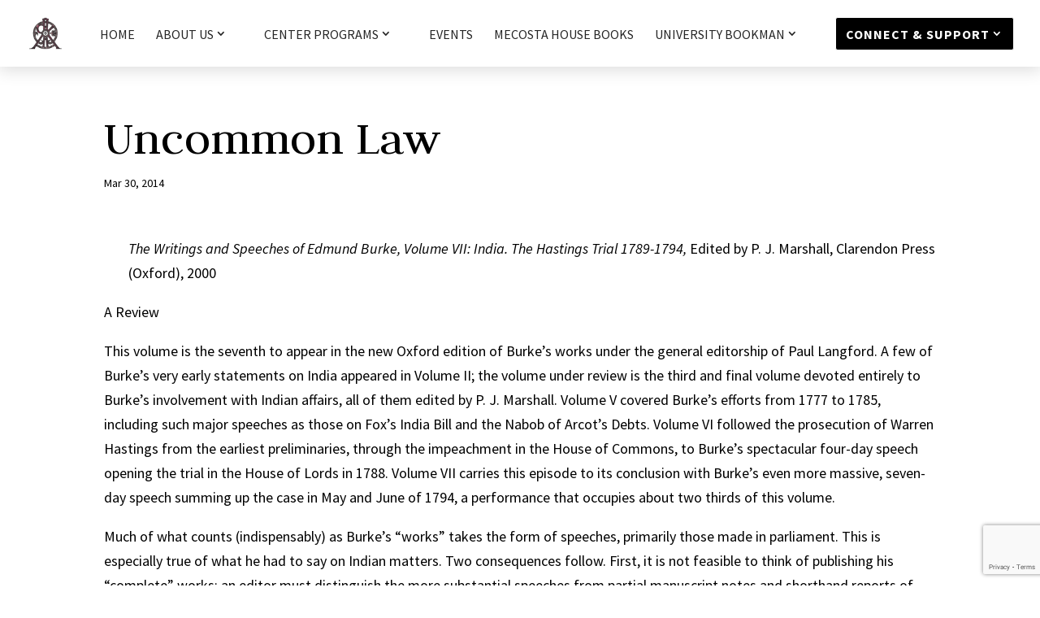

--- FILE ---
content_type: text/html; charset=utf-8
request_url: https://www.google.com/recaptcha/api2/anchor?ar=1&k=6LcMUc8UAAAAAIXVDORYarSXQOjT44iSnDa4K9q5&co=aHR0cHM6Ly9raXJrY2VudGVyLm9yZzo0NDM.&hl=en&v=TkacYOdEJbdB_JjX802TMer9&size=invisible&anchor-ms=20000&execute-ms=15000&cb=ip84593uoi20
body_size: 45826
content:
<!DOCTYPE HTML><html dir="ltr" lang="en"><head><meta http-equiv="Content-Type" content="text/html; charset=UTF-8">
<meta http-equiv="X-UA-Compatible" content="IE=edge">
<title>reCAPTCHA</title>
<style type="text/css">
/* cyrillic-ext */
@font-face {
  font-family: 'Roboto';
  font-style: normal;
  font-weight: 400;
  src: url(//fonts.gstatic.com/s/roboto/v18/KFOmCnqEu92Fr1Mu72xKKTU1Kvnz.woff2) format('woff2');
  unicode-range: U+0460-052F, U+1C80-1C8A, U+20B4, U+2DE0-2DFF, U+A640-A69F, U+FE2E-FE2F;
}
/* cyrillic */
@font-face {
  font-family: 'Roboto';
  font-style: normal;
  font-weight: 400;
  src: url(//fonts.gstatic.com/s/roboto/v18/KFOmCnqEu92Fr1Mu5mxKKTU1Kvnz.woff2) format('woff2');
  unicode-range: U+0301, U+0400-045F, U+0490-0491, U+04B0-04B1, U+2116;
}
/* greek-ext */
@font-face {
  font-family: 'Roboto';
  font-style: normal;
  font-weight: 400;
  src: url(//fonts.gstatic.com/s/roboto/v18/KFOmCnqEu92Fr1Mu7mxKKTU1Kvnz.woff2) format('woff2');
  unicode-range: U+1F00-1FFF;
}
/* greek */
@font-face {
  font-family: 'Roboto';
  font-style: normal;
  font-weight: 400;
  src: url(//fonts.gstatic.com/s/roboto/v18/KFOmCnqEu92Fr1Mu4WxKKTU1Kvnz.woff2) format('woff2');
  unicode-range: U+0370-0377, U+037A-037F, U+0384-038A, U+038C, U+038E-03A1, U+03A3-03FF;
}
/* vietnamese */
@font-face {
  font-family: 'Roboto';
  font-style: normal;
  font-weight: 400;
  src: url(//fonts.gstatic.com/s/roboto/v18/KFOmCnqEu92Fr1Mu7WxKKTU1Kvnz.woff2) format('woff2');
  unicode-range: U+0102-0103, U+0110-0111, U+0128-0129, U+0168-0169, U+01A0-01A1, U+01AF-01B0, U+0300-0301, U+0303-0304, U+0308-0309, U+0323, U+0329, U+1EA0-1EF9, U+20AB;
}
/* latin-ext */
@font-face {
  font-family: 'Roboto';
  font-style: normal;
  font-weight: 400;
  src: url(//fonts.gstatic.com/s/roboto/v18/KFOmCnqEu92Fr1Mu7GxKKTU1Kvnz.woff2) format('woff2');
  unicode-range: U+0100-02BA, U+02BD-02C5, U+02C7-02CC, U+02CE-02D7, U+02DD-02FF, U+0304, U+0308, U+0329, U+1D00-1DBF, U+1E00-1E9F, U+1EF2-1EFF, U+2020, U+20A0-20AB, U+20AD-20C0, U+2113, U+2C60-2C7F, U+A720-A7FF;
}
/* latin */
@font-face {
  font-family: 'Roboto';
  font-style: normal;
  font-weight: 400;
  src: url(//fonts.gstatic.com/s/roboto/v18/KFOmCnqEu92Fr1Mu4mxKKTU1Kg.woff2) format('woff2');
  unicode-range: U+0000-00FF, U+0131, U+0152-0153, U+02BB-02BC, U+02C6, U+02DA, U+02DC, U+0304, U+0308, U+0329, U+2000-206F, U+20AC, U+2122, U+2191, U+2193, U+2212, U+2215, U+FEFF, U+FFFD;
}
/* cyrillic-ext */
@font-face {
  font-family: 'Roboto';
  font-style: normal;
  font-weight: 500;
  src: url(//fonts.gstatic.com/s/roboto/v18/KFOlCnqEu92Fr1MmEU9fCRc4AMP6lbBP.woff2) format('woff2');
  unicode-range: U+0460-052F, U+1C80-1C8A, U+20B4, U+2DE0-2DFF, U+A640-A69F, U+FE2E-FE2F;
}
/* cyrillic */
@font-face {
  font-family: 'Roboto';
  font-style: normal;
  font-weight: 500;
  src: url(//fonts.gstatic.com/s/roboto/v18/KFOlCnqEu92Fr1MmEU9fABc4AMP6lbBP.woff2) format('woff2');
  unicode-range: U+0301, U+0400-045F, U+0490-0491, U+04B0-04B1, U+2116;
}
/* greek-ext */
@font-face {
  font-family: 'Roboto';
  font-style: normal;
  font-weight: 500;
  src: url(//fonts.gstatic.com/s/roboto/v18/KFOlCnqEu92Fr1MmEU9fCBc4AMP6lbBP.woff2) format('woff2');
  unicode-range: U+1F00-1FFF;
}
/* greek */
@font-face {
  font-family: 'Roboto';
  font-style: normal;
  font-weight: 500;
  src: url(//fonts.gstatic.com/s/roboto/v18/KFOlCnqEu92Fr1MmEU9fBxc4AMP6lbBP.woff2) format('woff2');
  unicode-range: U+0370-0377, U+037A-037F, U+0384-038A, U+038C, U+038E-03A1, U+03A3-03FF;
}
/* vietnamese */
@font-face {
  font-family: 'Roboto';
  font-style: normal;
  font-weight: 500;
  src: url(//fonts.gstatic.com/s/roboto/v18/KFOlCnqEu92Fr1MmEU9fCxc4AMP6lbBP.woff2) format('woff2');
  unicode-range: U+0102-0103, U+0110-0111, U+0128-0129, U+0168-0169, U+01A0-01A1, U+01AF-01B0, U+0300-0301, U+0303-0304, U+0308-0309, U+0323, U+0329, U+1EA0-1EF9, U+20AB;
}
/* latin-ext */
@font-face {
  font-family: 'Roboto';
  font-style: normal;
  font-weight: 500;
  src: url(//fonts.gstatic.com/s/roboto/v18/KFOlCnqEu92Fr1MmEU9fChc4AMP6lbBP.woff2) format('woff2');
  unicode-range: U+0100-02BA, U+02BD-02C5, U+02C7-02CC, U+02CE-02D7, U+02DD-02FF, U+0304, U+0308, U+0329, U+1D00-1DBF, U+1E00-1E9F, U+1EF2-1EFF, U+2020, U+20A0-20AB, U+20AD-20C0, U+2113, U+2C60-2C7F, U+A720-A7FF;
}
/* latin */
@font-face {
  font-family: 'Roboto';
  font-style: normal;
  font-weight: 500;
  src: url(//fonts.gstatic.com/s/roboto/v18/KFOlCnqEu92Fr1MmEU9fBBc4AMP6lQ.woff2) format('woff2');
  unicode-range: U+0000-00FF, U+0131, U+0152-0153, U+02BB-02BC, U+02C6, U+02DA, U+02DC, U+0304, U+0308, U+0329, U+2000-206F, U+20AC, U+2122, U+2191, U+2193, U+2212, U+2215, U+FEFF, U+FFFD;
}
/* cyrillic-ext */
@font-face {
  font-family: 'Roboto';
  font-style: normal;
  font-weight: 900;
  src: url(//fonts.gstatic.com/s/roboto/v18/KFOlCnqEu92Fr1MmYUtfCRc4AMP6lbBP.woff2) format('woff2');
  unicode-range: U+0460-052F, U+1C80-1C8A, U+20B4, U+2DE0-2DFF, U+A640-A69F, U+FE2E-FE2F;
}
/* cyrillic */
@font-face {
  font-family: 'Roboto';
  font-style: normal;
  font-weight: 900;
  src: url(//fonts.gstatic.com/s/roboto/v18/KFOlCnqEu92Fr1MmYUtfABc4AMP6lbBP.woff2) format('woff2');
  unicode-range: U+0301, U+0400-045F, U+0490-0491, U+04B0-04B1, U+2116;
}
/* greek-ext */
@font-face {
  font-family: 'Roboto';
  font-style: normal;
  font-weight: 900;
  src: url(//fonts.gstatic.com/s/roboto/v18/KFOlCnqEu92Fr1MmYUtfCBc4AMP6lbBP.woff2) format('woff2');
  unicode-range: U+1F00-1FFF;
}
/* greek */
@font-face {
  font-family: 'Roboto';
  font-style: normal;
  font-weight: 900;
  src: url(//fonts.gstatic.com/s/roboto/v18/KFOlCnqEu92Fr1MmYUtfBxc4AMP6lbBP.woff2) format('woff2');
  unicode-range: U+0370-0377, U+037A-037F, U+0384-038A, U+038C, U+038E-03A1, U+03A3-03FF;
}
/* vietnamese */
@font-face {
  font-family: 'Roboto';
  font-style: normal;
  font-weight: 900;
  src: url(//fonts.gstatic.com/s/roboto/v18/KFOlCnqEu92Fr1MmYUtfCxc4AMP6lbBP.woff2) format('woff2');
  unicode-range: U+0102-0103, U+0110-0111, U+0128-0129, U+0168-0169, U+01A0-01A1, U+01AF-01B0, U+0300-0301, U+0303-0304, U+0308-0309, U+0323, U+0329, U+1EA0-1EF9, U+20AB;
}
/* latin-ext */
@font-face {
  font-family: 'Roboto';
  font-style: normal;
  font-weight: 900;
  src: url(//fonts.gstatic.com/s/roboto/v18/KFOlCnqEu92Fr1MmYUtfChc4AMP6lbBP.woff2) format('woff2');
  unicode-range: U+0100-02BA, U+02BD-02C5, U+02C7-02CC, U+02CE-02D7, U+02DD-02FF, U+0304, U+0308, U+0329, U+1D00-1DBF, U+1E00-1E9F, U+1EF2-1EFF, U+2020, U+20A0-20AB, U+20AD-20C0, U+2113, U+2C60-2C7F, U+A720-A7FF;
}
/* latin */
@font-face {
  font-family: 'Roboto';
  font-style: normal;
  font-weight: 900;
  src: url(//fonts.gstatic.com/s/roboto/v18/KFOlCnqEu92Fr1MmYUtfBBc4AMP6lQ.woff2) format('woff2');
  unicode-range: U+0000-00FF, U+0131, U+0152-0153, U+02BB-02BC, U+02C6, U+02DA, U+02DC, U+0304, U+0308, U+0329, U+2000-206F, U+20AC, U+2122, U+2191, U+2193, U+2212, U+2215, U+FEFF, U+FFFD;
}

</style>
<link rel="stylesheet" type="text/css" href="https://www.gstatic.com/recaptcha/releases/TkacYOdEJbdB_JjX802TMer9/styles__ltr.css">
<script nonce="t6zdUoBjwVgaE0YE3ansKA" type="text/javascript">window['__recaptcha_api'] = 'https://www.google.com/recaptcha/api2/';</script>
<script type="text/javascript" src="https://www.gstatic.com/recaptcha/releases/TkacYOdEJbdB_JjX802TMer9/recaptcha__en.js" nonce="t6zdUoBjwVgaE0YE3ansKA">
      
    </script></head>
<body><div id="rc-anchor-alert" class="rc-anchor-alert"></div>
<input type="hidden" id="recaptcha-token" value="[base64]">
<script type="text/javascript" nonce="t6zdUoBjwVgaE0YE3ansKA">
      recaptcha.anchor.Main.init("[\x22ainput\x22,[\x22bgdata\x22,\x22\x22,\[base64]/[base64]/[base64]/[base64]/ODU6NzksKFIuUF89RixSKSksUi51KSksUi5TKS5wdXNoKFtQZyx0LFg/[base64]/[base64]/[base64]/[base64]/bmV3IE5bd10oUFswXSk6Vz09Mj9uZXcgTlt3XShQWzBdLFBbMV0pOlc9PTM/bmV3IE5bd10oUFswXSxQWzFdLFBbMl0pOlc9PTQ/[base64]/[base64]/[base64]/[base64]/[base64]/[base64]\\u003d\\u003d\x22,\[base64]\x22,\[base64]/K3VvOTfDg8OGwpMfL8KGw63ChsOLw4zDvjcbVlDCuMK8wrLDvWQ/woPDr8ODwoQnwpzDosKhwrbCocKIVT44wrzChlHDn0AiwqvCusKJwpY/JsKjw5dcAcKAwrMME8KFwqDCpcKVdsOkFcKjw7PCnUrDmsKnw6onbcOBKsK/[base64]/[base64]/WDnCs8KnwoIcwrB3wqrCiMKYw5rDimNJazBQw4hFG1cVRCPDrsKKwqt4bWlWc0Ebwr3CnG3DuXzDlgjCtj/Do8K4QCoFw7jDtB1Uw5zCr8OYAhHDlcOXeMKJwox3SsKSw7pVOBPDvm7DnU3DmlpXwox/w6crZcK/[base64]/[base64]/DolXCkcOrwrHDnywIw6TCgMOSZjJKwocYwr4sAhfDk3J2BsOxwqR8wqHDlj1QwqcLU8O0SMKGwpbCqcOHwrvCkU0OwpRUwo3Dl8O8wrbDomDDn8OnIMKFwoTClzN6E3sKQSLCocKTwqtTw5pywqUzGMKSIsKpwovDgw/CpkIAw4RjI1fCtsKhwoN6WnwqPcKVwp09eMOZcBJFwrpMwqhxKQjCqMO2w6XClsOKORhqwrrCkMKlwo/DpBPDkVzDl0fCicO7w6Ziw44Rw4PDmhDCphwNwqsZcCTDr8OuZifDucKdBCvCh8O8eMKmeznDnMKAwqbCi30oLcOXw5jCvQVnwp1twpDDuDkNwpUZYBtaS8O5wo1fw5YRw7Y1Eghow61gwrJMZk0eD8Osw4HDtG5ww7dRYQ1DcmvDgsKGw4VvSMOuA8OeKcOxC8Kfwq/CmjcUw5nCssK9DMKxw5ccIsONWQdqIk1SwqpLwr1ZI8OAKl3DsxEILcO9w6/DmcKQwrwuABnDqsO2a1BBC8KuwrnClsKLw53DncOgwqXDjsOfw6fCvUhqY8KZwp83dwwKw6zDgiLDnsOEw53DgsOkFcO6wq7CisOlwqPCkCNgwol2V8KMwqJ0woZSw4PDn8O/D1PCjFXCgRlJwpsITcOiwrPDocKiV8Ojw4zDlMKww4NBVA3DrcK+w4TCtsOiPAfDrnkuw5XDqCF/w6XDjF/DpQRVfWtbeMO/Jx1KW0LDr0bCksO8wrLCocOCEWnCvxfCpQ8edzXCkMOww5REw7d1wqBxwohaNx/Cll7DicOcU8OXAsOuTjJ9w4TCuElNwp7Cml7DvMKeVMK5bBfDkMOmwrDDicKvwooOw4HClcODwr/CqVFiwrdwF1nDjsKZw6/CkMKealU3OCEFwpoNZcKRwqtiIcOfwprDtMOgwrDDqMKMw5lvw5LCpcOnw65VwooDwojCiQlRXMKxVWdSworDmMKVwph5w4xzw6rDgxUqe8KPPcOwEW4NI39QJFsCcSDChyLDlwvCisKhwr8Cwr/[base64]/Ci8KmEsOPUw/Dp8KfDFx9HF03YsOmF1Uyw7hVLsO9w7jCunZjIG3CqRzCqz4MEcKAw71JP2QIbRPCrcKYw7Y+B8KvYcOZVCZIw5R0wr/CmgjCjMKxw7HDucKlw7fDqzYnwrTCl0kFwoLDqcO3b8KKw5DCjsK9f1DDnsKITsKzCMKMw5J8eMO/aF/DtMKJCDnDssODwqHDhMOACsKnw43ClQTCm8OHXsKewrgoGgfDsMOmDcOJwo9QwqZhw4QXHMKMUm9FwpZfw4M9OsKaw63DpG4HXMOwZSZcwoHDmcOHwp8/[base64]/[base64]/DjcKZwrrDmicqwoHDtMK/McK6OcOKfSXDtENRRgLDql3CrBnDuDQMw7RJEsORw5N8L8OOYcKYXMOlw6oVfm7DssKSw4wLMsOxwowYwqDDohdpwoTDqDZddEBYDxrChMK4w6hkwobDqcOPw4xTw6zDhHEHw5UkZ8K6T8OQacK/wpHCisObLxrCiBkqwrMow6A0wpodwoN/NcOBw4vCpjE2DMODXmTDucKGNGPCql5me33DnSzDlV3Du8KQwp09wqlXMVbDmTUKwofDmsKYw6VbS8K1ZBjDoz7Dh8O5w54kb8ODw4xoVsOIworCrMK0w6/DkMOqwoVew6gLX8ONwrEvwqTCghZdEcOZw4LCvgxbw6bCq8O1GxdEw4ZmwpzCvMKrw5E7MMKxwr4Awr/CssOjDsKyRMKuw7owXQDCj8ORwoxEfE/CnDfCjTtNw6bCqERvwofCjcO9aMKiMGZCwozCpcKwfELDrcO8MEbDnkvDshDDuyIsAsO0FcKDXMOmw4lkwqk8wpzDg8KXworCvDLCrMOfwpM/w6zDrF/DsnlJPjUjHTrChMKYwrMBBcOawrtywrMvwqAgf8Kdw6fCrcK0ZhhafsO+wohZwo/ClCJTbcOgG2zCt8OBGsKUZsOww6xHw652fMOUYMKxNcOow5LClsKCw4fCncOIODfClMOow4Ujw4fCkHJcwqNRwrrDowZewqrCpmVawqfDssKMLgkkGsOww6dOMmvDgXzDsMKtwoM1wrPCknnDsMOMw5UNaloCwoU+wrvCg8KrBsO+w5bDtcK9w7Mjw5/CpcOfwqs6McKjw74pw7DCjw8nNQUUw7PDvnYBw5LCksK3CMOnwqlKLMO2XcOmwrQhw7jDuMOuwo7DtQPDlyfDhSrDkiPCsMOpdU7DlcOqw5pHZXzDmhPDk2HCiRXDnB8jwoLCiMKiYHglwpAtw6/DtMOlwq0VNcK7T8K/[base64]/Dg8K3wrUHw6jDiMOXG8KyP8OhScO2XcKGwrjDnMKmwoLCmTXDvcOPQ8OUw6U7X2DDlTjCo8OEw47CssKBw5/[base64]/[base64]/CssO7wp9jIsOzFi9Rw6/CoMOtbMO4w5zCgR/[base64]/CjMOzFMKRcnEkSkrDhMKoHWBxTkZ1IMK9R3vDrMOtScK3HsO2wpLCqcOGfW3CsmJswqDDpsOcwrfClcOSeAvDrwLDsMOEwpkGNC/ClsO8w5rCnsKaGMKUw798DEDCjiBqSy/[base64]/[base64]/DcKTw7jCpmIkw4rCvsO/w4NUAsKJPE7Ct8K+M3x1w4DCjRdGScO6wq5YY8KHw79WwpM1wpIdwrYvWcKfw7/[base64]/Cj3/DlcO8F8OFbCwJcsKSIcObN1LCuB3CmcOUSzbDgMKYwoPCgSYhZsOMU8Oew78rVsO0w7/Ckx0pw4vCgsOrFgbDnhXClMKmw43DqCDDhhUhUsOJaCPDlFzCs8Oaw4InZMKMd18ea8Khw7PCtQfDlcKyBMOSw4PDo8KhwqZ6RQ/Crh/[base64]/HyJuGsKRw4fDon/CtQbCp3JDw67CiMKMU2zCgXlufUbDq3zDonIowr9Cw7jDj8KKw4XDuXPDm8Kbw7zCq8Ktw6BCMcOlPsOSEBtaNmMIYcKBw4pYwrQlwpxIw4gyw7RBw5ADw6jDnMO6PStgwrNHTz/CqcK1N8KJw6nCscKCI8ODLyLChh3CkMK4WyLCpcKlwp/CncO2ecODWsOGMsOcbT/DrcK6bBkywokdL8KXwrcGwpTCrMOWMEwGwroCecO4V8KfVWXDqnLDuMOyeMOcQMKsZMOffCJUw6Y7w50Rw71aZ8KSw7DCt1zDgcOqw5PCisK3wq7ClMKaw7LCscO/w7/DgC5uXn1pc8KuwogtZXPDnznDmjPCu8K9PcK+w68IZ8K0AMKha8KPYkFUK8OaLnxqPzbCsAnDmhBAA8OvwrfDtsOdw44+CXTCinY+wqnDvDXCtlhfwo7DtsKcHBbDqGHCjsOcA0PDkHvCs8OMPMO/QMKyw5/DhMODwo4Rw5HChsOVfyDDqGPCmmvCkBBXw7nDthMQYHpUHsOXQsOqw7nDksKbQcOLwpEBO8OvwpLDncKQwpXDpcK+wpzCnWLCqTzCjWNPFmnDmTrCug/DuMO6LMKOck85CEDCksOMd1XDlcO7wrvDtMObDXgXw6HDkhLDi8Ktw7cjw7AzE8KdGMKWasKoFTTDgV3CkMOfFmA4w4JZwqV+wpvDh1kfa00XP8Ksw7ZlRhDCmcK4eMKBAsK3w7JCw7DCtg/[base64]/DhhNpw7HDlsOrw4/DggFlOUcaw4TDrkrDsQUjCCZeRsOdwqQXacOMw4bDvxkscsKVw6jCpsK+a8KMH8ONwpwZccOGX0tpasOowqbDmMKhw7c8w6soT2/CnnjDoMKWwrTDnMO8Kix0cXxeFGnDmm/CpjTDkRZww47ClyPCljjCncOcw78UwpsmH2pCMsO2w5nDk1Egwr3Co2pmwrbCpGshw7cLw4Nfw5EEwprCgsOFIsOCwrF4YjRPw7PDhVTCjcKaYldDwqDClBozHcKqKAEdGkVhbsO/woTDjsKwecKIwqfDizrDvyLCuzhyw6DCsjrDhSTDlsOJcnYrwrfDgzjDsT3CqsKKRSpzVsK7w7NbCx/DisOqw7TCvsKWV8ONwqMwfCl6UTDChBvCgMOoO8OVcCbCkFNVbsKtwo11w5BRwo/CksOKwpHCq8KyDcKHYDrDn8OmwrzCvUVFwrU2VMKDwrxKeMOZalPDjHjClwQkF8KQWX3DpsKwwpvDsRvDhnnDucKrejIawq7Cv3/[base64]/DqsOnbMOvbsO4KcKyJMKkw4bCiUlJwrw0wqN9wprDpljCvGbCi1fDlTbDlwHCmBYwfVgWwpXCoBTDlcKiDi8EdDPDqcOiYDvDqCfDvD/CucKZw6jDn8KQIkfDuxdgwoMFw6BTwopKwqZVacKQEEtYDE7CgsKKwrh3w4QKA8OHwqZhw7rDs3nCv8KSd8Kcw4XDjsOpNsO7wrXDocOafMKPNcK4w4bDv8KcwoYgwoRJwo3DlipnwqHCkxbCs8K0wqxnwpfDmcOxcHfDpsONJgPDoVvDtMKVMA/[base64]/Cgn4TYMKuw7Ztw6hiNSgyw7/DhcKIZ8OjUsKxwptWwrbDozzDvcKgIBPCpwLCqMONw5ZvP2XDknRYwoIpw4gzKGjCssOzw5p+L2/CvMKXTSnCgW8Xwr3CiD/CqkjDhCwlwrjDmSTDohhfUGZ3w77CrwvClsKPWSV1TMOLOwXDusObw5PCtT3Cn8KTAHFVw7YVwqp7fHHClyzDk8OMw6YYw6vCjgnDlQd5w6LDvARGNzw9woMcwpvDoMOwwrcqw7JqWsO4aFQjJQl+aE7CtsKsw5oawow7w7LDg8OpLsOfcsKRDjrCvm/Dr8OARA0kI09Rw6V0PmPDlMKEa8Kwwq3CuFfCksKCwrzDosKnwo7DuQ7Cv8KtXn7DrMKvwoHDgsKVw5rDpsO/OCbCjFbDqMONwo/Cv8OyQ8KOw7DDv0QYBBgbRMOOUU1gPcORGsKzJGNqwrTCgcOXQMKqc2sQwpzDuk0uwo86A8KpwojCg30hwqcCLsKhwr/CicOjw5TCqsKzEsKBXzZHEw/DmsOKw6Aywrs0VhkHw6TDq2LDssK7w5bDqsOEw6LCg8OgwrsldcKkeC7CmUvDssOZwqt8PcKjIlDCgDjDg8O3w6jDr8KaeiHCg8OSMC/Cv1gxdsO2wrDDm8Kjw5wjE2l3N0vDt8OGwr8LU8O8BkrCssKHanrCg8Ocw5NDQsKgM8KtQcKADMOAwq59w5PCmAA7w7hKwqrDmEtcw73CsTkbwrzDlSRZLsOhw65hwqLDu37Cp2tMwpHCssOnw7XCu8KCw4NUB3tFXF7CpytWS8OnQnzDmsK/UCh2fcO0wqQbPyQ/dsO5w6HDsh/CosOOaMOfasO9LsKyw7pSeyU4dyg2TCxCwovDiEcCIiJ2w6JCw5o5wpnDjBt7dTpCC0/CncKdw6xmV2hBNMKRwrXDvDHDn8OGJlTDugUBGxhBwoLCrVcFw5BkOnrCvsKiw4DCnDrCoVrDhWsOwrHDvcKnwoFiwqw7fRfCu8K5w7XCjMOcQ8OAWcOowo9Ow5E9fS/DpMK8wrnCvgYveVDCkMOoQMKkw6ZMwqbCp0piI8OVPsOrU0zCgxM6OUnDn37DicOXwqAbWsKTW8Kow4BjPMKdIcO5w6nCinjClMOqw7UqYcK1FQY3AsOBw7TCucOtw7LCoVlywqB4wrvCuUo4KCxTw4HCsCLDuGlOchAXaQxTw5zCjgA5Xx92QMKow785w5/Cq8OWTcOMwpRqHsKxO8KgfARww4LDhyPDhMKiwoTCoFvDoU3DiCoQehkiZiYefMKcwpw1wrp2LDIPw5XCrxFlw6/Cm0hzwoonDFPCkwwpw6fCkMKow5NTEHXCumDDq8KfN8KxwqDDjEwUEsKcw6zDj8KFLWAlwrDCosOyQsOSw4TDvT/DiAM6VcO7wpnClsOJI8OHwrV4woYwTW/Ds8O1Hh9hLyPCjFTDtcK0w5TChMK+wrrCs8O3csKcwqvDuBHDkADDnTM4woHDh8KYb8KKJ8KrG0IjwrwBwqk9KjDDgRMrw7vCrzHDnWJQwpzDnzrDnUd8w47Do2NEw5Agw77DhU/CkGcBw57CljlmAFoud3bDixcdOMOcCVXCi8OoaMOowrxbAsKrwqvCgMOGwrTCuxbCmVQSPz0SKVwJw53DjDdtbQrCp1Zawr3Ck8Ojw5swEsOnwrLDt3c2CsKIFG7Dj3fCsx0Rwr/Cn8O9OE99wprClXfCjcKOJsOOw4JKwr0Rw5ZeYcOFMMO/w5/CtsK2BHFow5XDhMKSw5k4dsO4w4/CpwHCiMO0w48+w6vCt8K7woPCusKOw43Ds8Oxw6sHw5TCtcOLbGcwZcKiwqPDrMOOw6wUfBE1wqtAbmjCkwjDhMO5w7jCrMKdVcKKai/DkWgLwro2w60Ow5rCr2fDmMO/RG3DvHjDjsOjw6zDnjjCkXXCrMOzwol8GjbDqnMewr5ow4taw6IfGsOpD15cw5XCv8OTw4HDqAfDkVvCrm/[base64]/[base64]/[base64]/[base64]/wp5uwojChcOjw7cxdH5sw5jDtxsvPTjDn1YIIcObw4cdwq3ClEtUwqDDuQ7CicORwprCvsOsw5PCpcK+wplEWsKGDCHCr8O/[base64]/DlMOgwoLDu8Kjw4XCn3LDnMOAw4BNPRgJwpY7w6dHSAfCrMKGw7skw49aEwvDr8KUYsK4cGonwqsJME7Ch8KjwpbDoMOeZ3bCkRrChMOte8KEf8Oxw43CmsKYLkFLwqfCg8KWCcKGMTvDu2HChsORw6BQKm7DggzCp8Odw4PCm2QjcsOQw59Tw7kywowMZTp7ERRcw6/DrB0GI8KFwrFfwqdlwq7CtMKqwobCs38fwp0XwpYffFMxwoV+wp0EwozDlxIcw6vDtsK5w6B+b8KSVMOnwo0QwpPCqRLDsMOewqbDpMKmwocuYMO9wro+cMOHw7XDhcKJwpxYb8K8wq1BwoLCtivCh8KvwpVnIMKMSFNlwp/CvsKAA8KET15nUsOLw4pjUcOgfcKHw4chNCA0TcO/[base64]/Cs2nDrnLCiMKDfMOIw73CqMO5f8OFW2rChsOSwrpRw6I4IsOiw4HDgALCscK7QFJIwpAzwpjCvT7DiATClzElwr1qNT/[base64]/w4dCw57DqMOHw6HDicOWZjDDucKMdcOmNsKnXnvDkijCr8OHw7/CoMKow6dMwo7Cp8O/w4XCgMOxAilDP8KOwqtQw6HCgHp/WGfDik0WF8K+w4XDssKFw683RsKFK8OddMKDw5fCrhtWCsOSw5PDgl7DnMODZRAKwrjCqzogAcOgWmLCtcKxw69lwo5twr3DiBl1w4LDlMOFw5/DlEpCwp/Cn8OfK2pgwrfCvMKIdsKYwokTV01gw5MKwrjDlk8gwqLCrBZ1ahTDtCvCoQXDj8KYB8OvwoAAdD/CjR7DshzDmxjDpEIjwpJgwohww7XCnQjDlT/[base64]/DpsOuLFMOw5/Cj8KLTcKzCiHDqwvCqsKFYcOiGsOXesOwwpIGw5/[base64]/DuS8Gw5XDjQHDhzJfc2fCsD8VBw8tO8Kgw6vDvhfCiMKjQnhbwq9NwqzCqFAaNcKrAy/DlgAaw6/CvXcbXsOIw5nChD9NbC7ChMKcUjwGfwPDo1lRwr9Tw4E0YEBVw6E/EsORcsKmIikdDH5Pw6fDlMKQZEfDiycCdArColhjRcKCVcKXw5RIRGFqw4Ipw4PCnCDCjsKVwq1mRDbDhcKcflvCrycWw71YEh5oKAJ1wq/Dn8OHw5/CgcKXw7jDpwPClHpkB8O6wrtNdcKKYX/Cojh7wpPCp8OMwqfDnMOdwq/DhhLCk1zDrsO4wqt0wrvCvsOyelxmVsKRw57DjHrDvQLCtD/[base64]/Ch8KKwpjDnkBiwrUyB2g/AhFBw4ZiI28IwrJUwqsfXzIcwpDDlMKiwqnCpMKBwow2M8OIwpzCi8OHMxzDtEDCjcOKGcKUV8OLw6zDrsK5ZwMZRhXCllgKTsO4e8KyMmB2dEZIwodLwqvCkcKeTjgxCcKUwqnDgMO3M8O0wp/[base64]/Dt8Knw7x7woHCoBLCvMKtwrrCoEXCmcOqAsK8EsKoSj3Cq8OEQMOjPz0SwrAdw7PDjkLCjsKEw4Rpw6YORHN0w6fDmcO1w7jDlsKpwp/DisObw5U7woAUJMKOU8O4w6DCjcKhw6fDtsKbwotJw5zCmTJeS0QHecOIw5MZw4DCrHLDkh7Dh8O6w43DsATDtMKaw4Rew6LCh1/DkhY9w4V+I8KPcMKdf2nDqsKNwrgOB8KQXwwAZ8KYwpRcw4rCmUHDtsOtw7I4CGkDw4UkYXFGw4R/b8O6PkPDg8KsLUbCgsKPUcKfbhnCgi3CgMOXw5/CtcKyIyFdw45ywo80egZvFcOITcKow7LCp8KnK0nDksKQwqs5wqcfw7B3wqXDr8KPQMOew6fDu0/[base64]/RMORCVbCqsOqYsOQAcKlwr/DhsKgOhxfeMO1w6vCk0jCkywcwqpsTMO4wqnDt8OlRgtdR8ODw63CrWoWTcOyw5fCq2zDpcOiw55UUkBowrXDu3DCtMOow5oowo3DusK5wpHDjUVfIXfCnMKJC8KgwrPChMKawog8w7rCqsK2F1TDkMK+eALCusKYdC/CpBDCgMOYXy3CsTnDhcOfw6hTBMOETMKrLsKuMjrDvcOlSsOlAcOoRsK+wpbDlMKjXSYvw4XCisO3CknCqcO2KsKkPsO9wptnwoFSTcKnw6XDkMODb8OeHCvClWfCucOqwrYRwqNqw5lzw5jCi17DrknDnTnCshLDjcO5ScObwoHCq8Oywr/DvMO7w7HDjlQ3dsOgQ1/DmDgbw6DDqH13w7NBB3bCukjCr17Ci8KeS8OsO8KZA8OyZ0dtOl5owq9xDcOAw5bCrF1zw50ow5zCgMOOf8Kaw4VOw7bDnQrCgx0cDF3DuUvCrhZiw5xMw5N7RUjCgcO6w7DCrsKaw5oMw7LDo8Obw6VAwrw/TsO5McOZF8KmWsOyw4jCjsOzw7jDi8K7I0YDDipDwrLDqsKaAFXCkkY/CsO7GMOUw73Cq8KsJcOWW8Orwr7DkMOHwo3Dv8OLICp9w41kwpAXGMO4BMOoYsOnw4pgHsK9DWvChlXDksKMw7UNX3zCpD/DjcK6eMOYWcOcLsO/w4N3BcKtRxwRaQ/DpErDssKCw6N+P1TDoiRyWgZ3SVU5GsOuwoLCm8O2UMKtYQ4oN2XCmsOjTcOTWcKMwrcrcsOewo9hNcKOwp1vMwlLEFIFaExmTcOjHU/CtU3CgSEQw755wrLClcOXNBE9w4ZmRsKow6DCp8OIw7XCqsO9w7PDjsKxKsOFwqc6wr/CikrDmcKjNsOVU8OLbQXDlW1lw7UeXsOTwqjDgGlhwqRcYMKPAT7Dl8OXw4Nrwo3CjnUiw4bCu0Ziw67DrSUHwqk2w718BHbClMOEBsOBw44jwrHCucO/w6LChkXCnsOpeMKawrPDk8K2YMKgwrPDs2nDn8ORKVfDuV0DecO6wpDCoMKhLk1ow6dOw7V2PXoHZMOBwoPDhMKvwojCrUnCqcO3w5pCFgbCo8OzRsKBwpjCuAwVwqfCr8OSwoApGsOFwq9nVMKHEQnCpsOKIynChWjCmyzClgDCk8OYw60/wpbDsnRAECBSw5LDv1XCkTxQF2UYIsOiUsKQb1TDn8OvL3AxOSLCiB7Dq8Ozw6ILw4rDksKgwr44w7oxw7/CrALDsMOcQlvCn3/Cu2kMw43DicKfw7llesKjw5HDm248w6DCoMKOwrQhw6bCh35AM8OLHwbDlMK2HMOKwrgawpw2AlvDpsKeZxPCtnkMwoAMTsOPwo3CpSXCh8KXwp4Jw6TDm0ppwoQ3w5LCpBrDnGfCusKkw7nCrHzDscO2wp/DssOFw4Q7wrLCtisfDH9Uw7oVScKgYcKnKcOOwr97SBPCjlXDjiDDqcKjK0fDjcKawqjCuiAcw6jCqsOkBAjClXlSH8K4ZwHDl049NW90McOKIEM6ZEvDqEfDrRfDicKMw77Dl8KiZ8OCFS/DrsKxfHlyA8KFw7x5HhfDkVZYXcKewqbDlcK+ecO1w53Ds1bDusO5w4YBworDpwnDg8Ocw6J5wpgfwqzDhMK1DMKuw4pLwqjDlXLDix17w6/[base64]/woVZwrk3XGEIMcK2w6jDuXbDgsOaXkbDvMKYBi5LwrBUwrU3YMKIPcKiw6oDwr3DqsOBwoMvwoMOwp8/BATDj3fCp8KFBk50wrrCgCHCg8KRwrAwM8ODw6DCsXgNVMKFIVvCisOASMKUw5Qew6Frw6NRw4Q8E8O0bRgvwodEw4LCtsODZTMcw4nCpE46M8K5wp/CpsKEw6lSZTzCg8O6FcOFQA7DqjLCiF/CicKgTjzDiFvChHXDlsK4w5rCn0UdL14ec3ENcsKaO8KSw4LCqDjDnFcjwpvCtXF9Y2jCm1nCj8O6wo7Co3sYY8OhwrQ/w7RUwqXDvMKowqkDY8OJADJ+wrFgw4bCgsKIUgIVKAYzw4VXwqMmwprCrzfCssKcwqktPsK4wq/Ch1DCnj/Dr8KQTUnCrUJHXnbCgcK+fQh8byvDusKAUD1IFMKgwqd/RcOfw7DCkEvDsFd1wqZMORhIw7AxYTnDl0jCsgLDisOrw5TDgQ9oOkbCqV80w4rDgcKhWWFzNGLCtw0RSsOrwqfCr0jCgEXCrcK5wqjDgR3Cv2/Co8Oywq7DkcK1a8O9wolQAVIZe0HDmFzCtkZuw4/DrsOqYV8zPMOGw5LCiHvCmQZXwpjDjUZsdsKlI1nDnSzCk8KsGcOUPRHDocOCdcKBHcKEw4fCrgY1ABzDn0gbwoBTwqLDg8KLeMK9O8KPH8OQw7zDm8O5wrV2w4spwqrDv0jCtRYRdG9+w4NVw7/Cmw53fEkcdg1dwoU0S3p/SMO/wqPChSzCtjcPRsOcw5knw4BRwpjDtcOYw4sRKkjDrcK2C07Dimolwr16woPCqcK3e8KXw4h5wrfCr1h9PMO8w4jDvj/DjxvDpsKTw5ZJwpJkAHl5wonDiMKSw6zCriNUw5bDnMKbwrF0WUlwwpPDojXCpgdhw4fCiQrDrToCw5PDvSDDkHkJw67CiQnDscOKLcO9fMKwwoXDljnCg8KMFcO6Wy1twrDDizPCiMOxwrXChcKbTcO9w5LDkSR/P8Klw6vDgsKCTcOzw7LCicO/P8KRw6piw6QmMWpdUsKMR8KbwrkowqQ2wrs9bTBhez7DiD7CpsO2w44BwrQ9wojDiCIDPk7DlgMvAMKVS1lES8O3AsKKwr3Cq8Oaw7vDhks1S8ORwr7DqMOteyvCuRMkwrvDk8OqNMKZJxYZw5/[base64]/[base64]/[base64]/Dr0bDusKpIlk0Ejoqw6IWJ3Vjwq4SI8OvG1VWTRzCgMKmw73DosKSw7Vyw7RSwpxicmzCmmTCrMKpFiUlwqJRR8OaWsKzwqo1QMKtwpEyw79xGUsQw6siw40eRsOZM0nDqy/CkAVOw6TDlcKxw4fCncOjw6XCjwnCq0jDssKvQsKdw7zCtsKME8K+w4/CiypxwrELE8K/[base64]/w6fCt8OETHfCncK3dwIKb8OSw6xzQFNWEEHCkEDDnnUvwo91wqdGBDYHLMOYwrl2Uw/CoRXCr0Qpw4p2c2PCisOKfUjDtsKbUVTCqsKhw5NrEm8PaBwuBTDCqsORw4rCo23Co8OOVsOhwqZkwpcyccOKwoN8wpjCocKIB8K3w6VOwrBuYsKnPsOywqwpNMKcBMOzwop1wrwoV3I+WEcGTsKPwo/CiR/CpWEdHGTDpsKZw47DicO1w63Ch8KNLjs8w4w4HMOzCEDDmcKUw4JVw6bCusOmFMOtwr7CqX1DwpbCqcOvw5RkJxI0wq/DosKlJlxtRDXDgcOMwozDrh1+K8KSwr7DgMOiw7LChcKVMRrDnz/DqMKZNMOww70mU1Ehcz3DpFxzwp/[base64]/DtgXDsXnCicO/[base64]/CqATCsSFcAi/CtmMTRMK+D8KLTVXChMKXwrTChkvDmcOiw6doVglIw45Iw4XDvHdTw7vCgX0IcSPDnMKKLDRfw6FYwroYw7jCggp7wqXDk8KleTUVAi1hw7UYwp/DtA41T8OteCM1w4nCocOQQcO7PGfCocO3IMOPwrvDoMOkTQBSdAhLw7rDvEoVwpHCr8OtwobCisOQAH/DjX1pV38Vw5TCisOrcDYhwpvCsMKVA18eYcOOPxRAw6IuwqlRGcO9w6Fww6HCoxvCncOwAsOLFlMfBV8LWMOrw69OTMOCwr0ewr8XekkXw5nDtGNmwpTDtWDDl8OOB8OXwptiO8ODOcO/QcOfwpnDkm5twqfCj8Ouw4Ybw77DkcKRw6DCqkPCqcObw40iOxbDtMOJWzZNEMKiw68iw74lJShcw5sLw6MVfBbDn1AGFsK7SMOQccK4w5wRw4w/w4/[base64]/[base64]/DkVzDpnfCgMOmw5/DlcOma15ufcO0w6xgb3RWwr3DuCU1Z8K5w4HCnsKIC2nCtTN5dyDCvgPDm8KJwqLDrAbCtMK3w4HCikPCtizDlGUleMOqNDJjBn3DoXxCU3xfwr7CucOGU3FEUWTDsMOkwrB0XHNCBQzCrMOFw57Dm8KPw5DDswPDpMKWwprDiUplw5vDl8K/wrrDtcKGbizCm8OGwoBgwrwmwpbDoMKmwoN1w4YvKj1BScOkCiXCsRfCuMO9DsOEH8K3w67DvcOYdsOHw6puPcOnPUjCpgolw6wLS8OuecKpdkExw40iA8KDKkTDn8KNPDTDkcKXDMO4d2fCglssCS/CmD3CmGobHsKxRHclw6XDuiPCisOIwpIvw61lwrHDpMOVw7tdc27Di8ONwq3DlGbDicKtIcKew7XDl0LCv0bDicOkw4bDlCRANcK2PDvCjzDDnMOQw6rChDo5eUrCpXPDlMOPFMKSw4jCpSbChFbDhxlNw77CucKtSU7CqGAJZw7Cm8O/aMK0UEfDuRTDvMK9cMKeMMOLw4rDiHMSw67Dj8KfG3YawoPDpxDDizZZwosQw7HCpGsqYAnCpi7DgQkaNCXDpgDDgk/CviLDsBcEPylZa2bDrwUaO306w6FiM8OcVnkGR2XDnRlnw61VXsKmbsO5XnREWMO+wpDCiEIxacKxdMO1b8OAw4E0w75Yw5TCmiUhwpFow5DCoxvCusKRE1zCr14Vw4rDmsKCw5dZw6prw5pZEMK8woxOw6bDlHnDmlM5PRB3wrrCrcK/[base64]/DpmUzwo3DsTt2MX/CgsK6wocDEl8oO2rChV3DoGx9woNMwrDDkVsBw4LCoz/DkmTCkcKETi3Dl0HCnjgRdTXCrMKCbGpAw6XCuHrDrhbCq21MwoTDpcKFw6vDjm1mw6o1S8OgAsOFw6TCq8Oke8K3T8Ouwq3DpMKgK8OkOsOVIMOwwpnCqMKpw4RIwqPDszgjw4xLwpI9wrUcwr7DgRjDpDDDkMOowpTCmEczwoDDpsOyEX1iw4/Dl3vCiyTDjTrCr2Zwwo1Vw4ULw5gxCSZDM0dVIcOdFcObwr8ow43Ds1J1Cjwiw57DqMO5NMOdXlwuwqXDr8Kzw6TDgcObwqkBw47DtcOVHsKUw6bCgMOgSRMGwp3CjSjCug7Cp1LDvy7DrCrCsnIFAWwawo5ew4LDr1V/[base64]/wq7Dt8KBw7DCh8KNwrM7w5x2JcKWBQTCn8K1w7wRwqPCkGvCpHU8w4zCgmNFeMOgw5fCrEFvwrwQPcKIw5ZUO3Ivex4cX8K5Y3cNRsO5wq4VYHRFw6NwwqvDosKGKMO0w5LDhxfDgMKXPMOnwqgJQMKDw4ABwr05eMKDQMObTmvCgGnCiX7CvcK/[base64]/Dk8KVwqtTdD9wRMK1wrYjw5XChcO7wqQ6wpPDrTYww4xUJcOxVsOUwqxSwrnDlcKFw5vCiWhYDzXDimgsCMKdw73DmHUABsK/SsOpwqbDnFZIGFjClcK3JXnCsRgDcsOawo/CgcODT1/Dmj7DgsKqB8KuMz/DvcKYE8KDwpLCoSkTwrLDvsOcWsKXPMORwrzDoHdhGhvCjhjCqSUow5Y9w7LDp8KPIsKtOMKvwrtveXd9wqjDt8O5w5rCtcK4wqQKEUcaX8OodMOOwqF/LFJxwqlRw4XDsMO8wo8+w4/[base64]/CusKqwrgrQARKwqTDmzzCiMKgWFBnBWjCjDTDigZ5YlwpwqfDuWkCIMKMSMK3LxvCjsOZw5HDrwrDrsOlD1DCmMK5wqNlwqwxYiNhDwLDmsOOOMOGXHZVDcOdw6VWwpPDvnLDuFg+wqPDosORBsO5J3nDlCd9w4pbw6/Dp8KPShvChkB8TsOxwpfDqMO9acOhw7DCunHDgg8Ze8KTdj1VcMKWb8KQwoECw7cLwp7CmMO3wqPCuF4Kw67CpAxvUMOuwoUSLcKqYkgtQMKVw67DjcO5wo7DpULDmsOtwqLDoVzCuFXDphTCjMKEJk/CuG/[base64]/CtcOeEQzDpsKfbMKTw6LCrTrCmsKvW3JlwoAWw6/[base64]/Dk8Kdw77DuDfDo2HCs1LCgsKUw57DiBjCj8KpwrTDk8KWL08bw6kkw71AacO9UCrDi8KGXCzDrcKtCz7Cn1zDiMKBAsKgRHoPwrLCkkUywrIqwqADw4/[base64]/Co8KDwo4STcOEEcKVwp46dMKWRsO+wrzDthMQwqkeViHDmsKgfcOxOMOjwrd9w7PClMKmDARMJMKrNcKeJcORAgwnK8KTwrfCkTLCkMOIwqlwHcK6ZgIeQcKQwqHCh8OrQsKgw7oeC8O9w70Df2rDlELDksOnwqtBR8Oow4cYEUR9wos7EcO8PcOowq4/WcKuLx4SwovCr8Kswqdrw5DDr8KoBmrCg2bDqmEPGsOVw6EHwobDrFtlbjkTcTh5w50/GkFOC8KmIRM+Mn3CrMKdDcKIw5rDsMO+w4nClCExKsOMwrLDlBdOPcOTwoABH3jDkzZYRxg/w6vDrcKow5XDmwrCqjRDesOFe3Afw5/DtkpUw7HDskHCkSp1wqnCoDUgXzvDvEBewq3DjFfCisKnwpo6W8KUwpdCCCXDvifDgkJBccKLw5spRMOGBhYOEzFnPzfCjG9nKcO4C8OswrANKzY7wrA9wqnCvHlGKsOdcsKpIxTDrS19UcOew4rCuMORPMONwopew6/DtnIyaghpKcKIZAHCssOlw5ENFMO/[base64]/HsOQwoB4wp7DuBATw4vDlcKEw4TDn8O2w4Apw4vClsOuwoJuJjtbFkccWQ/CixVUGE0qQS4SwpQyw4FYUsOsw4VLEHrDpcOCMcKwwrJfw6Esw7jChcKVfSlrBErDkA42woLDix4hw5jDlcO3bMKKNhDCssOVO0fDtVACO2DCkMKCw6oTTcO0wok1w4ttwqxRw6/CvsK8WMOSw6A1w6wBGcOOGMKIwrnCvcKpAzUJw57CpygjYEkiS8K0Y2JGwp3DhgXCrAFnE8ORPcKlNAjCjErDlcKGw47CjMO5w4IzI1vDiR52woBUDB8WJcKbZVxOE1LCi29gbUFEaHp+fmYeMwvDmxoQVsO2wrgJwrfCm8O/U8OPw6oawrshdUvDjcO6wrNqRi3Cvgg0wqvCq8KpUMOPwqxyV8Ksw4jDn8Kxw5jDkyHDh8Obw7wJM07DpMKtN8OFCcKAPg1RNkBXWHDDucKZw5HCjk3Ds8O2woZFYcOPwqkWLcK/WMOjMMOdOg/DqGvDnMOvJ0vCncOwFkgCCcO9NBkYUMOmGXzCvMKZw7hNw5vChMKJw6YQwph8w5LCuHfDqzvCmMKqHcKyVzTChsKUEELCuMKsdcOyw6s6w6Rjd3I5w7oJET3CrMKKw7/DsltiwoxWa8KSIsOjMMKewpNJC1NvwqLDg8OY\x22],null,[\x22conf\x22,null,\x226LcMUc8UAAAAAIXVDORYarSXQOjT44iSnDa4K9q5\x22,0,null,null,null,0,[16,21,125,63,73,95,87,41,43,42,83,102,105,109,121],[7668936,861],0,null,null,null,null,0,null,0,null,700,1,null,0,\[base64]/tzcYADoGZWF6dTZkEg4Iiv2INxgAOgVNZklJNBoZCAMSFR0U8JfjNw7/vqUGGcSdCRmc4owCGQ\\u003d\\u003d\x22,0,0,null,null,1,null,0,1],\x22https://kirkcenter.org:443\x22,null,[3,1,1],null,null,null,1,3600,[\x22https://www.google.com/intl/en/policies/privacy/\x22,\x22https://www.google.com/intl/en/policies/terms/\x22],\x22mo2jp0Qx4FaxWpqEWLa8zz5rtnVvBc/T0Gvab4JfX8A\\u003d\x22,1,0,null,1,1764435167756,0,0,[2,241],null,[126,148,21,158,65],\x22RC-4ncvEb8Wjw9Nww\x22,null,null,null,null,null,\x220dAFcWeA5f8hWhhtzM6WpniAnBwFlKMmb7izo64syOGV61K-ysh3lvMs5_PeSH52kYa1b7HPjyjIX2nfJjmSfV7D-P1T7WbgVo1A\x22,1764517967821]");
    </script></body></html>

--- FILE ---
content_type: text/css; charset=utf-8
request_url: https://kirkcenter.org/wp-content/cache/min/1/wp-content/themes/kirkcenter/style-b4110ca63ff6a8b03eb42dd5cd0a3be4.css
body_size: 21027
content:
.screen-reader-text{display:none}@media (max-width:480px){h1{font-size:35px!important}}.page .rt-reading-time{display:none!important}.rt-reading-time{padding-bottom:20px;font-style:italic}.wp-caption p.wp-caption-text{font-size:20px!important}h1{font-weight:400;font-size:3em}h2,.et_pb_post h2{font-weight:400;font-size:2.4em}h3,.et_pb_post h3{font-weight:400;font-size:2em}h4{font-weight:400;line-height:1.2em;font-size:2em}h5{line-height:1.2em;font-size:1.6em}h6{line-height:1.2em;font-size:1.2em}#main-header{-webkit-box-shadow:0 2px 20px 2px rgba(0,0,0,.14);-moz-box-shadow:0 2px 20px 2px rgba(0,0,0,.14);box-shadow:0 2px 20px 2px rgba(0,0,0,.14)}#main-header.et-fixed-header{-webkit-box-shadow:0 2px 20px 2px rgba(0,0,0,.04)!important;-moz-box-shadow:0 2px 20px 2px rgba(0,0,0,.04)!important;box-shadow:0 2px 20px 2px rgba(0,0,0,.04)!important}#et-top-navigation{font-weight:400}#top-menu.nav>li.cta-menu-link>a{padding:12px!important;margin-top:-12px;border-radius:3px;border:1px #fff solid;font-weight:700;letter-spacing:1px;background:#781834!important}#top-menu .menu-item-has-children>a:first-child:after{position:inherit!important}#top-menu.nav>li.cta-menu-link>a:hover{background:#fff;color:#781834!important;border-color:#fff;opacity:1}.nav li ul.sub-menu{border-top:none;margin-left:-20px;margin-top:-5px;padding:0 0 10px;box-shadow:none}#top-menu.nav li ul.sub-menu li{padding:0;display:block}#top-menu.nav li ul.sub-menu li a{padding:7px 20px;width:100%;display:block;transition:all .3s ease-in-out}#top-menu.nav li ul.sub-menu li a:hover{background:none}#top-menu.nav li li ul{z-index:1000;top:0;left:240px}.mobile_nav .mobile_menu_bar:before{color:#333}.opened .mobile_menu_bar:before{content:'M'}.et_mobile_menu{border-top:none;padding:0}.et_mobile_menu li a{color:#fff;text-transform:uppercase}.et_mobile_menu li.cta-menu-link>a{padding:12px!important;margin:15px;border-radius:3px;border:1px #fff solid;font-weight:700;letter-spacing:1px;text-align:center}.et_mobile_menu li.cta-menu-link>a:hover{background:#fff;color:#000!important;border-color:#fff;opacity:1;transform:scale(1.1)}.et_pb_scroll_top.et-pb-icon{background:rgba(0,0,0,.2);border:1px #fff solid;margin-right:20px;border-radius:100%;color:#fff;transition:all .3s ease-in-out}.et_pb_scroll_top.et-pb-icon:hover{background:#000}.ally-contact-form p input,.ally-contact-form p textarea{border:1px #fff solid;background:rgba(255,255,255,.2);color:#fff}.ally-contact-form p input:focus,.ally-contact-form p textarea:focus{color:#fff;border-color:#000}.ally-contact-form p input::-moz-placeholder,.ally-contact-form p textarea::-moz-placeholder{color:#fff;font-weight:700;letter-spacing:.5px;text-transform:uppercase}.ally-contact-form p input:-ms-input-placeholder,.ally-contact-form p textarea:-ms-input-placeholder{color:#fff;font-weight:700;letter-spacing:.5px;text-transform:uppercase}.ally-contact-form p input::-webkit-input-placeholder,.ally-contact-form p textarea::-webkit-input-placeholder{color:#fff;font-weight:700;letter-spacing:.5px;text-transform:uppercase}.ally-contact-form .et_contact_bottom_container{overflow:auto;padding:10px;float:none;width:100%;text-align:center}.ally-social li a.icon{width:50px;height:50px}.ally-social li a.icon::before{width:50px;height:50px;font-size:20px;line-height:50px;box-shadow:inset 0 0 5px 50px rgba(255,255,255,0);border-radius:100%;transition:all .3s ease-in-out;transform:scale3d(.9,.9,1)}.ally-social li a.icon:hover::before{box-shadow:inset 0 0 0 1px rgba(255,255,255,1);color:#fff;transform:scale3d(1,1,1)}#et-footer-nav{margin-bottom:50px}#footer-bottom{height:50px;margin-top:-50px;padding:10px 0 0;z-index:10;position:relative}@media all and (max-width:480px){#footer-bottom{height:80px;margin-top:-80px;line-height:1.4}}#ally-footer{width:100%}.ally-gradient-overlay{position:relative}.ally-gradient-overlay:after{content:'';display:block;position:absolute;top:0;right:0;bottom:0;left:0;background:rgba(0,0,0,.1);z-index:6}.ally-gradient-overlay .et_pb_row{position:relative;z-index:9}.et_pb_module .et_pb_button{padding-top:0.5em!important;padding-bottom:0.5em!important;color:#781834!important;background:#fff!important;border-color:#000!important}.et_pb_module .et_pb_button:hover{padding-top:0.5em!important;padding-bottom:0.5em!important;color:#fff!important;background:#781834!important;border-color:#781834!important}.et_pb_module .et_pb_button.et_pb_bg_layout_dark{color:#781834!important;background:#fff!important;border-color:#fff!important}.et_pb_module .et_pb_button.et_pb_bg_layout_dark:hover{color:#000!important;background:#781834!important;border-color:#781834!important}blockquote{border:none;padding-left:40px;position:relative}blockquote:before{content:'\7b';display:block;font-family:'ETModules',monospace;color:rgba(0,0,0,.1);font-size:60px;position:absolute;top:-10px;left:-15px}.blurred #page-container{transition:all .3s ease-in-out}.blurred #page-container{filter:blur(2px)}.blurred .mfp-bg{background-color:#fff;opacity:1}.blurred .mfp-wrap .mfp-close:active{top:0}.mfp-ready .ally-white-popup{transform:scale(1);opacity:1}.ally-contact-form-dark p input,.ally-contact-form-dark p textarea{background:#fff}.ally-contact-form-dark .et_contact_bottom_container{overflow:auto;padding:10px;float:none;width:100%;text-align:center}.mfp-wrap .mfp-container .et_pb_button:hover{background:#000!important}.ally-lines:before,.ally-lines:after{content:'';display:inline-block;width:100px;height:1px;background:#000;margin:0 .5em .25em 0}.ally-lines:after{margin:0 0 .25em .5em}.et_pb_post_title h1.entry-title:after{content:'';display:block;width:100px;height:1px;background:#000;margin:0 auto .25em}.et_pb_post_title h1.entry-title:after{margin:.25em auto .125em}.et_pb_bg_layout_dark h1.entry-title:after{background:#fff}@media (max-width:980px){.ally-lines:before,.ally-lines:after{width:30px}}@media (max-width:479px){.ally-lines:before,.ally-lines:after{display:none}}.et_pb_text_align_right h2:after,.et_pb_text_align_right h3:after,.et_pb_text_align_right h4:after{margin-left:calc(100% - 100px)}@media (max-width:767px){.et_pb_text_align_right h2:after,.et_pb_text_align_right h3:after,.et_pb_text_align_right h4:after{margin-left:0}}.et_pb_bg_layout_dark h2:after,.et_pb_bg_layout_dark h3:after,.et_pb_bg_layout_dark h4:after,.et_pb_bg_layout_dark .ally-lines:after,.et_pb_bg_layout_dark .ally-lines:before,.et_pb_bg_layout_dark .ally-line:after{background:#fff!important}h2.no-line:after,h3.no-line:after,h4.no-line:after{display:none!important}strong.ally-lines{letter-spacing:1px}.ally-fullscreen-slider .et_pb_slides,.ally-fullscreen-slider .et_pb_slide,.ally-fullscreen-slider .et_pb_container{min-height:100vh!important;height:100vh!important}.ally-fullscreen-logo{margin-top:-100vh;min-height:100vh!important;height:100vh!important;display:flex;width:100%;align-items:center;justify-content:center}.ally-fullscreen-logo a{width:auto;height:auto;z-index:99;max-width:60%}.ally-fullscreen-logo a img{transition:all .3s ease-in-out}.ally-fullscreen-logo a:hover img{transform:scale(1.05)}.ally-scroll{position:absolute;z-index:5;bottom:10px;left:50%;display:block}.ally-scroll:before{content:'3';display:inline-block;color:#fff;font-family:"ETModules";font-size:60px;margin-left:-30px;-moz-animation:bounce 2s infinite;-webkit-animation:bounce 2s infinite;animation:bounce 2s infinite}.ally-scroll:hover:before{cursor:pointer}@keyframes bounce{0%,20%,50%,80%,100%{transform:translateY(0)}40%{transform:translateY(-30px)}60%{transform:translateY(-15px)}}@media all and (max-width:767px){.ally-scroll{display:none}}.ally-blurb1:hover{box-shadow:0 3px 47px rgba(0,0,0,.2)}.ally-blurb2{transform-style:preserve-3d;width:100%;background-size:cover;position:relative;z-index:2}.ally-blurb2 .et_pb_blurb_container,.ally-blurb2 .et_pb_main_blurb_image{transition:all .3s ease-in-out;position:relative;z-index:3}.ally-blurb2:hover{box-shadow:1px 1px 30px rgba(0,0,0,.15);z-index:15}.ally-blurb2:hover .et_pb_blurb_container,.ally-blurb2:hover .et_pb_main_blurb_image{text-shadow:1px 1px 4px rgba(0,0,0,.4);transform:translateZ(40px)}.ally-blurb2:after{content:'';display:block;position:absolute;top:0;right:0;bottom:0;left:0;z-index:2}.ally-blurb3 h4:after{display:none!important}.ally-blurb3 .et-pb-icon{padding:20px;border-radius:100px;z-index:3;position:relative}.ally-blurb3 .et_pb_main_blurb_image{position:relative;border-radius:100px;margin-bottom:0;width:74px;float:left}.ally-blurb3 .et_pb_main_blurb_image:before{content:'';position:absolute;top:0;left:0;width:74px;height:74px;border-radius:inherit;z-index:1;box-shadow:inset 0 0 20px 50px #000;transition:all .3s ease-in-out;transform:scale3d(.9,.9,1)}.ally-blurb3:hover .et_pb_main_blurb_image:before{box-shadow:inset 0 0 0 1px #000;transform:scale3d(1,1,1)}.ally-blurb3.ally-icon .et_pb_main_blurb_image:before{box-shadow:inset 0 0 20px 50px #f4f4f4}.ally-blurb3.ally-icon:hover .et_pb_main_blurb_image:before{box-shadow:inset 0 0 0 1px #f4f4f4}.ally-blurb3:hover .et-pb-icon{color:#000!important}.ally-blurb3 .et_pb_blurb_container{vertical-align:middle;transition:all .3s ease-in-out}.ally-blurb3 .et_pb_blurb_content:afer{content:'';display:block;height:0;width:0;clear:both}.ally-blurb3:hover .et_pb_blurb_container{animation:woble_right .5s}@keyframes woble_right{0%,100%{transform:translateX(0)}50%{transform:translateX(15px)}}.ally-blurb3-left{clear:both}.ally-blurb3-left .et_pb_main_blurb_image{float:right;width:74px}.et_pb_text_align_right .et_pb_blurb_content,.ally-blurb3-left .et_pb_blurb_content{text-align:right}.et_pb_text_align_right .et_pb_blurb_container,.ally-blurb3-left .et_pb_blurb_container{padding-right:15px;padding-left:0}.ally-blurb3-left:hover .et_pb_blurb_container{animation:woble_left .5s}@keyframes woble_left{0%,100%{transform:translateX(0)}50%{transform:translateX(-15px)}}.ally-blurb4 .et_pb_main_blurb_image{vertical-align:middle}.ally-blurb4:hover .et_pb_main_blurb_image{animation:woble_left .5s}.ally-blurb4:hover .et_pb_blurb_container{animation:woble_right .5s}.ally-blurb5 .et-pb-icon,.ally-icon .et-pb-icon{-webkit-background-clip:text;-webkit-text-fill-color:transparent}.ally-icon .et_pb_main_blurb_image{margin-bottom:0}.ally-blurb5{transition:all .3s ease-in-out;min-width:100%;padding:20px}.ally-blurb5:hover{box-shadow:1px 1px 15px rgba(0,0,0,.1);transform:scale(1.05)}.et_pb_bg_layout_dark a{color:#fff}.ally-testimonial .et_pb_testimonial_portrait{margin-top:-15px;transition:all .3s ease-in-out}.ally-testimonial .et_pb_testimonial_portrait:before{box-shadow:1px 1px 10px rgba(0,0,0,.2)}.ally-testimonial:hover .et_pb_testimonial_portrait{transform:scale(1.1)}.ally-testimonial:before{content:"\7b";opacity:.1;font-size:220px;top:-80px;left:-70px}.ally-testimonial .et_pb_testimonial_description_inner{width:100%!important}.ally-testimonial-slider{text-shadow:none}.ally-testimonial-slider .et_pb_slide_image{max-width:23%;margin-left:2%}.ally-testimonial-slider .et_pb_slide_image img{border-radius:100%}.ally-testimonial-slider .et_pb_slide:first-child .et_pb_slide_image img.active{animation:none}.ally-testimonial-slider .et_pb_slide_description{width:68%;margin-right:2%;text-shadow:none}.ally-testimonial-slider .et-pb-arrow-prev,.ally-testimonial-slider .et-pb-arrow-next{color:#000!important}.ally-testimonial-slider .et_pb_slide_description .et_pb_slide_title:before{content:'\7b';display:block;font-family:'ETModules',monospace;font-style:normal;color:rgba(0,0,0,.05);font-size:140px;top:30px;left:-60px;position:absolute;animation-name:fadeBottom;animation-duration:0.7s;animation-timing-function:ease-in-out}@media (max-width:767px){.ally-testimonial-slider .et_pb_slide_image{width:30%;margin:0 auto!important;display:block!important}.ally-testimonial-slider .et_pb_slide_description{width:96%;margin:0 auto}}.ally-image-overlay img .et_pb_image_wrap{filter:grayscale(1);transition:all .3s ease-in-out;position:relative}.ally-image-overlay .et_pb_image_wrap{position:relative;-webkit-transform:translate3d(0,0,0)}.ally-image-overlay .et_pb_image_wrap:after{position:absolute;display:block;top:0;right:0;left:0;bottom:0;content:'';background:rgba(0,0,0,.1);transition:all .3s ease-in-out}.ally-image-overlay .et_pb_image_wrap:hover:after{opacity:0}.ally-image-overlay .et_pb_image_wrap:hover img{filter:grayscale(0);box-shadow:1px 1px 30px rgba(0,0,0,.3)}.ally-image-overlay .et_pb_image_wrap:hover{z-index:15}.ally-person{text-align:center}.ally-person .et_pb_team_member_image{border-radius:100%;max-width:250px;margin:0 auto;overflow:hidden;-webkit-transform:translate3d(0,0,0)}.ally-person .et_pb_team_member_image img{min-width:100%;transition:all .3s ease-in-out;filter:grayscale(1)}.ally-person:hover .et_pb_team_member_image img{transform:scale(1.1);filter:grayscale(0)}@media (min-width:768px) and (max-width:980px){.ally-person{text-align:left}.ally-person .et_pb_team_member_image{max-width:150px}}.ally-person-overlay .et_pb_team_member_image:after{content:'';display:block;position:absolute;top:0;bottom:0;right:0;left:0;border-radius:100%;transition:all.3s ease-in-out}.ally-person-overlay:hover .et_pb_team_member_image:after{opacity:0}.ally-faq h5.et_pb_toggle_title{font-weight:400}.ally-faq .et_pb_toggle{border-top:none!important;border-left:none!important;border-right:none!important;margin-bottom:0!important}.et_pb_toggle_title:before{content:'3'!important;font-size:26px;transition:all .3s ease-in-out}.et_pb_toggle_open .et_pb_toggle_title:before{transform:rotate(180deg)}.ally-toggle{border:none;transition:all .3s ease-in-out}.ally-toggle.et_pb_toggle_open,.ally-toggle:hover{box-shadow:1px 1px 15px rgba(0,0,0,.1)}.ally-toggle .et_pb_toggle_title:before{font-size:50px;-webkit-background-clip:text;-webkit-text-fill-color:transparent}.ally-number-counter div.percent:after{content:'';display:inline-block;width:50px;height:1px;background:#fff;margin:-8px 0 10px}.ally-number-counter.et_pb_bg_layout_light div.percent:after{background:#000}@media (max-width:1100px) and (min-width:981px){.ally-number-counter div.percent:after{margin-bottom:20px}}.ally-bar-counter .et_pb_counter_container{border-radius:3px;overflow:hidden}.ally-bar-counter .et_pb_counter_amount_number{line-height:2.5em}.ally-pricing .et_pb_pricing_table{border:none;background:#fff;box-shadow:1px 1px 7px rgba(0,0,0,.1);border-radius:5px;overflow:hidden;transition:all .3s ease-in-out}.ally-pricing .et_pb_pricing_table:hover{transform:scale(1.05);z-index:11}.ally-pricing .et_pb_pricing_content_top{border-bottom:none}.ally-pricing .et_pb_pricing_content{padding-top:0}.ally-pricing li{padding-bottom:10px}.ally-portfolio{display:block!important}.ally-portfolio .et_pb_portfolio_item{position:relative;overflow:hidden}.ally-portfolio .et_pb_portfolio_item .et_portfolio_image{overflow:hidden}.ally-portfolio .et_pb_portfolio_item .et_overlay,.ally-gallery .et_pb_gallery_item .et_overlay{opacity:1;z-index:2;top:-200%;border:0;transition:none}.ally-portfolio .et_pb_portfolio_item .et_overlay:before{top:25%;font-size:24px}.ally-portfolio .et_pb_portfolio_item .et_overlay:hover:before{top:25%}.ally-portfolio .et_pb_portfolio_item h2{position:absolute;top:40%;text-align:center;width:100%;opacity:0;transition:all .4s ease-in-out;z-index:3;transform:scale(0)}.ally-portfolio .et_pb_portfolio_item:hover h2{opacity:1;transform:scale(1)}@media only screen and (max-device-width :1024px){.ally-portfolio .et_pb_portfolio_item:hover .et_overlay,.ally-gallery .et_pb_gallery_item:hover .et_overlay{top:0!important;left:0!important}}.ally-portfolio .et_pb_portfolio_filters ul{margin-top:40px;text-align:center}.ally-portfolio .et_pb_portfolio_filters ul li{display:inline-block;float:none}.ally-portfolio .et_pb_portfolio_filters ul li a{background:transparent!important;text-transform:uppercase;transition:all .3s ease-in-out;letter-spacing:1px}.ally-portfolio .et_pb_portfolio_filters ul li a:hover{opacity:.7}.ally-portfolio .et_pb_portfolio_filters ul li a.active{font-weight:700}.ally-portfolio .et_pb_portfolio_filters ul li a{border:1px #000 solid;color:#000!important}.et_pb_bg_layout_dark.ally-portfolio .et_pb_portfolio_filters ul li a{border:1px #fff solid;color:#fff!important}.ally-portfolio2 .et_pb_portfolio_item .et_overlay:before{font-size:36px}.ally-portfolio2 .et_pb_portfolio_item .et_overlay:before{font-size:36px}.ally-portfolio2 .et_pb_portfolio_filters ul li{float:left}@media (min-width:981px){.ally-portfolio2 .et_pb_portfolio_item{width:33.333%!important}}.ally-blog-grid .et_pb_post{border:none;transition:all .3s ease-in-out}.ally-blog-grid .et_pb_post:hover{transform:scale(1.05);box-shadow:1px 1px 15px rgba(0,0,0,.08)}.ally-blog-grid .et_pb_post .entry-title{min-height:2.8em}.ally-blog-grid .et_pb_post .post-content>p{display:none}.ally-blog-grid .et_pb_post .more-link{float:right;font-size:12px;margin-bottom:-30px}.ally-blog-grid .et_pb_post .et_overlay{border:none}.ally-blog-list .entry-featured-image-url{width:60%;float:left}.ally-blog-list .wrapped{width:60%;margin-left:-20%;margin-top:5%;float:right;padding:10px 40px 40px;background:#fff;box-shadow:1px 1px 15px rgba(0,0,0,.1);z-index:12;position:relative}.ally-blog-list .wrapped h2.entry-title{line-height:1em}@media all and (max-width:767px){.ally-blog-list .wrapped{width:80%;margin-left:-40%;padding:0 20px 20px;margin-top:10%}}@media all and (max-width:479px){.ally-blog-list .wrapped{width:90%;margin-left:-45%;margin-top:-20%}}.ally-blog-list .et_pb_post .more-link{float:right;display:inline-block;margin:10px 0 -50px}.ally-blog-list .et_pb_post .more-link:hover{color:#fff!important}.ally-blog-list .et_pb_post .et_overlay{border:none}#main-content .container::before{display:none}.et_pb_widget_area_right{border-left:none}.blog .et_pb_post:after,.category .et_pb_post:after,.archive .et_pb_post:after,.search .et_pb_post:after{content:'';clear:both;display:block;height:0}.blog .et_pb_post>a,.category .et_pb_post>a,.archive .et_pb_post>a,.search .et_pb_post>a{max-width:60%;float:left;overflow:hidden;transition:all .3s ease-in-out;position:relative}.blog .et_pb_post>a:hover,.category .et_pb_post>a:hover,.archive .et_pb_post>a:hover,.search .et_pb_post>a:hover{box-shadow:1px 1px 25px rgba(0,0,0,.15)}.blog .et_pb_post>a:after,.category .et_pb_post>a:after,.archive .et_pb_post>a:after,.search .et_pb_post>a:after{content:'';display:block;position:absolute;top:0;bottom:0;left:0;right:0;z-index:2;transition:all .3s ease-in-out;opacity:0}.blog .et_pb_post>a:hover:after,.category .et_pb_post>a:hover:after,.archive .et_pb_post>a:hover:after,.search .et_pb_post>a:hover:after{opacity:1}.blog .et_pb_post .wrapped,.category .et_pb_post .wrapped,.archive .et_pb_post .wrapped,.search .et_pb_post .wrapped{width:80%;float:right;margin-left:-60%;margin-top:20%;background:#fff;box-shadow:1px 1px 15px rgba(0,0,0,.1);padding:10px 40px 40px;position:relative;z-index:12}@media all and (max-width:767px){.blog .et_pb_post .wrapped,.category .et_pb_post .wrapped,.archive .et_pb_post .wrapped,.search .et_pb_post .wrapped{width:90%;padding:0 20px 20px}}.et_pb_post:not(.has-post-thumbnail) .wrapped{width:100%!important;margin:0!important}.blog .et_pb_post h2.entry-title,.category .et_pb_post h2.entry-title,.archive .et_pb_post h2.entry-title,.search .et_pb_post h2.entry-title{line-height:1em;transition:all .3s ease-in-out;transform-origin:0 50%}.blog .et_pb_post h2.entry-title:hover,.category .et_pb_post h2.entry-title:hover,.archive .et_pb_post h2.entry-title:hover,.search .et_pb_post h2.entry-title:hover{transform:scale(1.05)}.pagination .alignleft a,.pagination .alignright a,.pagination .alignleft a:hover,.pagination .alignright a:hover{padding-top:0.5em!important;padding-bottom:0.5em!important}.pagination{line-height:1.7em;margin-bottom:3em}#sidebar h4.widgettitle{font-size:1.4em;letter-spacing:0}#sidebar h4.widgettitle:after{margin-bottom:0}#sidebar a{transition:all .3s ease-in-out}.widget_recent_entries ul li{margin-bottom:10px;line-height:1.2em}.widget_recent_entries ul li a{display:table}.widget_recent_entries ul li a img{display:table-cell;opacity:.7;transition:all .3s ease-in-out;max-width:70px;min-width:70px}.widget_recent_entries ul li a:hover img{opacity:1}.widget_recent_entries ul li a span{display:table-cell;vertical-align:middle;padding-left:10px}.widget_recent_entries ul li a small{opacity:.8;font-size:80%}#commentform input[type="text"],#commentform input[type="email"],#commentform input[type="url"],#commentform textarea{background:#f8f8f8;border:1px #f8f8f8 solid;border-radius:3px;width:100%;transition:all .3s ease-in-out}#commentform input[type="text"]:focus,#commentform input[type="email"]:focus,#commentform input[type="url"]:focus,#commentform textarea:focus{border:1px #000 solid}#commentform textarea{height:185px}@media (min-width:768px){body:not(.logged-in) #commentform p.comment-form-comment{width:48%;float:left}#commentform p.comment-form-author,#commentform p.comment-form-email,#commentform p.comment-form-url{width:50%;float:right}}#commentform p.form-submit{clear:both}#commentform:after{content:'';display:block;height:0;clear:both}.blog .et_pb_post>a,.category .et_pb_post>a,.archive .et_pb_post>a,.search .et_pb_post>a{-webkit-transform:translate3d(0,0,0)!important}